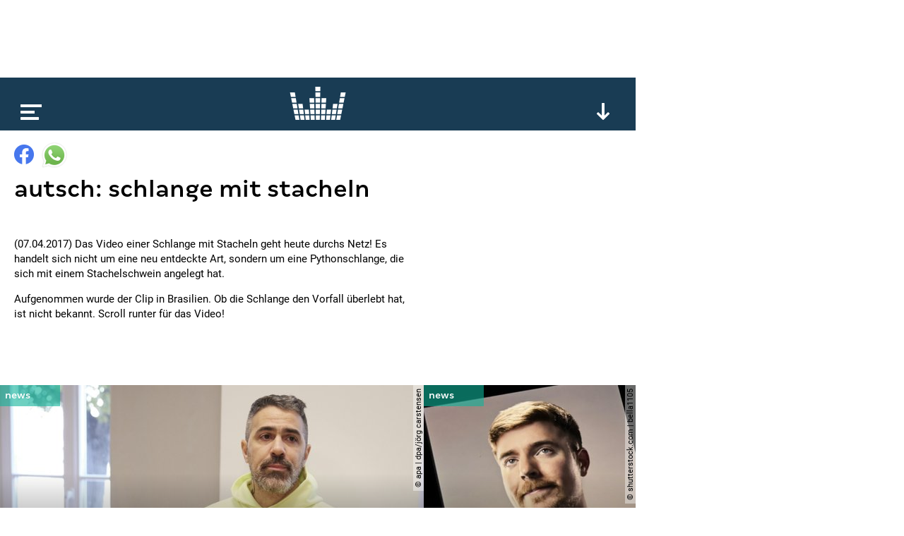

--- FILE ---
content_type: text/html; charset=utf-8
request_url: https://www.google.com/recaptcha/api2/aframe
body_size: 264
content:
<!DOCTYPE HTML><html><head><meta http-equiv="content-type" content="text/html; charset=UTF-8"></head><body><script nonce="XIpVDEKd-t9fXfnEyDppCg">/** Anti-fraud and anti-abuse applications only. See google.com/recaptcha */ try{var clients={'sodar':'https://pagead2.googlesyndication.com/pagead/sodar?'};window.addEventListener("message",function(a){try{if(a.source===window.parent){var b=JSON.parse(a.data);var c=clients[b['id']];if(c){var d=document.createElement('img');d.src=c+b['params']+'&rc='+(localStorage.getItem("rc::a")?sessionStorage.getItem("rc::b"):"");window.document.body.appendChild(d);sessionStorage.setItem("rc::e",parseInt(sessionStorage.getItem("rc::e")||0)+1);localStorage.setItem("rc::h",'1768888845947');}}}catch(b){}});window.parent.postMessage("_grecaptcha_ready", "*");}catch(b){}</script></body></html>